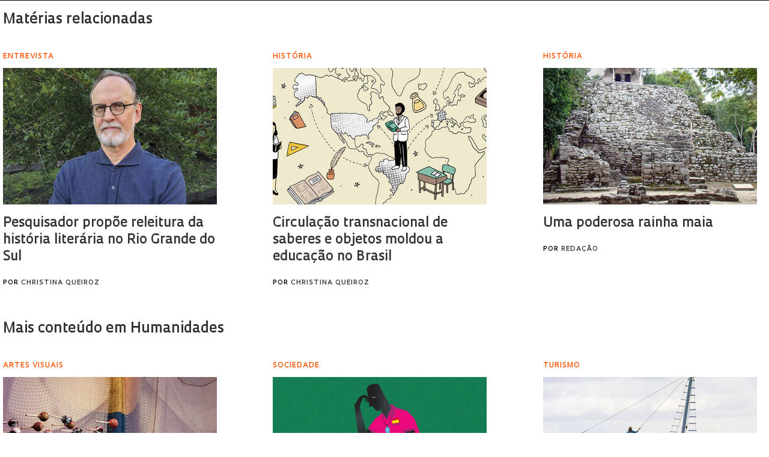

--- FILE ---
content_type: text/html; charset=UTF-8
request_url: https://revistapesquisa.fapesp.br/wp-content/themes/revista-pesquisa-fapesp-tema/related-box.php?id=143173&lang=pt-br
body_size: 20971
content:
<!DOCTYPE html>
<html xmlns="http://www.w3.org/1999/xhtml" lang="pt-br">
<head>
  <link rel="profile" href="http://gmpg.org/xfn/11" />
  <meta http-equiv="Content-Type" content="text/html; charset=UTF-8" />
  <META NAME="ROBOTS" CONTENT="NOINDEX, NOFOLLOW">
  <base target="_parent">
  <meta name='robots' content='max-image-preview:large' />
<link rel='dns-prefetch' href='//www.googletagmanager.com' />
		<!-- This site uses the Google Analytics by ExactMetrics plugin v8.11.1 - Using Analytics tracking - https://www.exactmetrics.com/ -->
							<script src="//www.googletagmanager.com/gtag/js?id=G-7NR41KQ9V7"  data-cfasync="false" data-wpfc-render="false" type="text/javascript" async></script>
			<script data-cfasync="false" data-wpfc-render="false" type="text/javascript">
				var em_version = '8.11.1';
				var em_track_user = true;
				var em_no_track_reason = '';
								var ExactMetricsDefaultLocations = {"page_location":"https:\/\/revistapesquisa.fapesp.br\/?id=143173&lang=pt-br","page_referrer":"https:\/\/revistapesquisa.fapesp.br\/fluxos-paulistas\/"};
								if ( typeof ExactMetricsPrivacyGuardFilter === 'function' ) {
					var ExactMetricsLocations = (typeof ExactMetricsExcludeQuery === 'object') ? ExactMetricsPrivacyGuardFilter( ExactMetricsExcludeQuery ) : ExactMetricsPrivacyGuardFilter( ExactMetricsDefaultLocations );
				} else {
					var ExactMetricsLocations = (typeof ExactMetricsExcludeQuery === 'object') ? ExactMetricsExcludeQuery : ExactMetricsDefaultLocations;
				}

								var disableStrs = [
										'ga-disable-G-7NR41KQ9V7',
									];

				/* Function to detect opted out users */
				function __gtagTrackerIsOptedOut() {
					for (var index = 0; index < disableStrs.length; index++) {
						if (document.cookie.indexOf(disableStrs[index] + '=true') > -1) {
							return true;
						}
					}

					return false;
				}

				/* Disable tracking if the opt-out cookie exists. */
				if (__gtagTrackerIsOptedOut()) {
					for (var index = 0; index < disableStrs.length; index++) {
						window[disableStrs[index]] = true;
					}
				}

				/* Opt-out function */
				function __gtagTrackerOptout() {
					for (var index = 0; index < disableStrs.length; index++) {
						document.cookie = disableStrs[index] + '=true; expires=Thu, 31 Dec 2099 23:59:59 UTC; path=/';
						window[disableStrs[index]] = true;
					}
				}

				if ('undefined' === typeof gaOptout) {
					function gaOptout() {
						__gtagTrackerOptout();
					}
				}
								window.dataLayer = window.dataLayer || [];

				window.ExactMetricsDualTracker = {
					helpers: {},
					trackers: {},
				};
				if (em_track_user) {
					function __gtagDataLayer() {
						dataLayer.push(arguments);
					}

					function __gtagTracker(type, name, parameters) {
						if (!parameters) {
							parameters = {};
						}

						if (parameters.send_to) {
							__gtagDataLayer.apply(null, arguments);
							return;
						}

						if (type === 'event') {
														parameters.send_to = exactmetrics_frontend.v4_id;
							var hookName = name;
							if (typeof parameters['event_category'] !== 'undefined') {
								hookName = parameters['event_category'] + ':' + name;
							}

							if (typeof ExactMetricsDualTracker.trackers[hookName] !== 'undefined') {
								ExactMetricsDualTracker.trackers[hookName](parameters);
							} else {
								__gtagDataLayer('event', name, parameters);
							}
							
						} else {
							__gtagDataLayer.apply(null, arguments);
						}
					}

					__gtagTracker('js', new Date());
					__gtagTracker('set', {
						'developer_id.dNDMyYj': true,
											});
					if ( ExactMetricsLocations.page_location ) {
						__gtagTracker('set', ExactMetricsLocations);
					}
										__gtagTracker('config', 'G-7NR41KQ9V7', {"forceSSL":"true"} );
										window.gtag = __gtagTracker;										(function () {
						/* https://developers.google.com/analytics/devguides/collection/analyticsjs/ */
						/* ga and __gaTracker compatibility shim. */
						var noopfn = function () {
							return null;
						};
						var newtracker = function () {
							return new Tracker();
						};
						var Tracker = function () {
							return null;
						};
						var p = Tracker.prototype;
						p.get = noopfn;
						p.set = noopfn;
						p.send = function () {
							var args = Array.prototype.slice.call(arguments);
							args.unshift('send');
							__gaTracker.apply(null, args);
						};
						var __gaTracker = function () {
							var len = arguments.length;
							if (len === 0) {
								return;
							}
							var f = arguments[len - 1];
							if (typeof f !== 'object' || f === null || typeof f.hitCallback !== 'function') {
								if ('send' === arguments[0]) {
									var hitConverted, hitObject = false, action;
									if ('event' === arguments[1]) {
										if ('undefined' !== typeof arguments[3]) {
											hitObject = {
												'eventAction': arguments[3],
												'eventCategory': arguments[2],
												'eventLabel': arguments[4],
												'value': arguments[5] ? arguments[5] : 1,
											}
										}
									}
									if ('pageview' === arguments[1]) {
										if ('undefined' !== typeof arguments[2]) {
											hitObject = {
												'eventAction': 'page_view',
												'page_path': arguments[2],
											}
										}
									}
									if (typeof arguments[2] === 'object') {
										hitObject = arguments[2];
									}
									if (typeof arguments[5] === 'object') {
										Object.assign(hitObject, arguments[5]);
									}
									if ('undefined' !== typeof arguments[1].hitType) {
										hitObject = arguments[1];
										if ('pageview' === hitObject.hitType) {
											hitObject.eventAction = 'page_view';
										}
									}
									if (hitObject) {
										action = 'timing' === arguments[1].hitType ? 'timing_complete' : hitObject.eventAction;
										hitConverted = mapArgs(hitObject);
										__gtagTracker('event', action, hitConverted);
									}
								}
								return;
							}

							function mapArgs(args) {
								var arg, hit = {};
								var gaMap = {
									'eventCategory': 'event_category',
									'eventAction': 'event_action',
									'eventLabel': 'event_label',
									'eventValue': 'event_value',
									'nonInteraction': 'non_interaction',
									'timingCategory': 'event_category',
									'timingVar': 'name',
									'timingValue': 'value',
									'timingLabel': 'event_label',
									'page': 'page_path',
									'location': 'page_location',
									'title': 'page_title',
									'referrer' : 'page_referrer',
								};
								for (arg in args) {
																		if (!(!args.hasOwnProperty(arg) || !gaMap.hasOwnProperty(arg))) {
										hit[gaMap[arg]] = args[arg];
									} else {
										hit[arg] = args[arg];
									}
								}
								return hit;
							}

							try {
								f.hitCallback();
							} catch (ex) {
							}
						};
						__gaTracker.create = newtracker;
						__gaTracker.getByName = newtracker;
						__gaTracker.getAll = function () {
							return [];
						};
						__gaTracker.remove = noopfn;
						__gaTracker.loaded = true;
						window['__gaTracker'] = __gaTracker;
					})();
									} else {
										console.log("");
					(function () {
						function __gtagTracker() {
							return null;
						}

						window['__gtagTracker'] = __gtagTracker;
						window['gtag'] = __gtagTracker;
					})();
									}
			</script>
							<!-- / Google Analytics by ExactMetrics -->
		<style id='wp-img-auto-sizes-contain-inline-css' type='text/css'>
img:is([sizes=auto i],[sizes^="auto," i]){contain-intrinsic-size:3000px 1500px}
/*# sourceURL=wp-img-auto-sizes-contain-inline-css */
</style>
<link rel='stylesheet' id='wp-block-library-css' href='https://revistapesquisa.fapesp.br/wp-includes/css/dist/block-library/style.min.css?ver=6.9' media='all' />
<style id='classic-theme-styles-inline-css' type='text/css'>
/*! This file is auto-generated */
.wp-block-button__link{color:#fff;background-color:#32373c;border-radius:9999px;box-shadow:none;text-decoration:none;padding:calc(.667em + 2px) calc(1.333em + 2px);font-size:1.125em}.wp-block-file__button{background:#32373c;color:#fff;text-decoration:none}
/*# sourceURL=/wp-includes/css/classic-themes.min.css */
</style>
<link rel='stylesheet' id='responsive-lightbox-prettyphoto-css' href='https://revistapesquisa.fapesp.br/wp-content/plugins/responsive-lightbox/assets/prettyphoto/prettyPhoto.min.css?ver=3.1.6' media='all' />
<link rel='stylesheet' id='revistalinks-css' href='https://revistapesquisa.fapesp.br/wp-content/plugins/revista-links/revista-links.css?ver=6.9' media='all' />
<link rel='stylesheet' id='revistaplayer-css' href='https://revistapesquisa.fapesp.br/wp-content/plugins/revista-player/revista-player.css?ver=6.9' media='all' />
<link rel='stylesheet' id='wpml-legacy-horizontal-list-0-css' href='https://revistapesquisa.fapesp.br/wp-content/plugins/sitepress-multilingual-cms/templates/language-switchers/legacy-list-horizontal/style.min.css?ver=1' media='all' />
<link rel='stylesheet' id='html5blank-css' href='https://revistapesquisa.fapesp.br/wp-content/themes/revista-pesquisa-fapesp-tema/style.css?ver=1.0' media='all' />
<link rel='stylesheet' id='normalize-css' href='https://revistapesquisa.fapesp.br/wp-content/themes/revista-pesquisa-fapesp-tema/normalize.css?ver=1.0' media='all' />
<link rel='stylesheet' id='style-theme-css' href='https://revistapesquisa.fapesp.br/wp-content/themes/revista-pesquisa-fapesp-tema/css/style.css' media='all' />
<link rel='stylesheet' id='child-style-css' href='https://revistapesquisa.fapesp.br/wp-content/themes/revista-pesquisa-fapesp-tema/style.css?ver=1.0' media='all' />
<style id='child-style-inline-css' type='text/css'>
.single .post-thumbnail,
.single .featured-media {
  position: relative;
  width: 100%;
  aspect-ratio: 16 / 9; /* mantém proporção */
  overflow: hidden;
}

.single .post-thumbnail img,
.single .featured-media img {
  width: 100%;
  height: 100%;
  object-fit: cover; /* mantém corte artístico */
  object-position: center center;
  display: block;
}

.single .post-thumbnail img,
.single .featured-media img,
.single .post-thumbnail,
.single .featured-media {
  height: auto !important;
  min-height: unset !important;
}

@media (max-width: 768px) {
  .single .post-thumbnail,
  .single .featured-media {
    aspect-ratio: 16 / 9;
  }
}
/*# sourceURL=child-style-inline-css */
</style>
<script type="text/javascript" src="https://revistapesquisa.fapesp.br/wp-includes/js/jquery/jquery.min.js?ver=3.7.1" id="jquery-core-js"></script>
<script type="text/javascript" src="https://revistapesquisa.fapesp.br/wp-includes/js/jquery/jquery-migrate.min.js?ver=3.4.1" id="jquery-migrate-js"></script>
<script type="text/javascript" src="https://revistapesquisa.fapesp.br/wp-content/plugins/responsive-lightbox/assets/prettyphoto/jquery.prettyPhoto.min.js?ver=3.1.6" id="responsive-lightbox-prettyphoto-js"></script>
<script type="text/javascript" src="https://revistapesquisa.fapesp.br/wp-includes/js/underscore.min.js?ver=1.13.7" id="underscore-js"></script>
<script type="text/javascript" src="https://revistapesquisa.fapesp.br/wp-content/plugins/responsive-lightbox/assets/infinitescroll/infinite-scroll.pkgd.min.js?ver=4.0.1" id="responsive-lightbox-infinite-scroll-js"></script>
<script type="text/javascript" id="responsive-lightbox-js-before">
/* <![CDATA[ */
var rlArgs = {"script":"prettyphoto","selector":"prettyPhoto","customEvents":"tap","activeGalleries":false,"animationSpeed":"normal","slideshow":false,"slideshowDelay":5000,"slideshowAutoplay":false,"opacity":"0.75","showTitle":true,"allowResize":true,"allowExpand":false,"width":640,"height":480,"separator":"\/","theme":"pp_default","horizontalPadding":100,"hideFlash":false,"wmode":"opaque","videoAutoplay":false,"modal":false,"deeplinking":false,"overlayGallery":false,"keyboardShortcuts":true,"social":false,"woocommerce_gallery":false,"ajaxurl":"https:\/\/revistapesquisa.fapesp.br\/wp-admin\/admin-ajax.php","nonce":"73fcb3bb0b","preview":false,"postId":0,"scriptExtension":false};

//# sourceURL=responsive-lightbox-js-before
/* ]]> */
</script>
<script type="text/javascript" src="https://revistapesquisa.fapesp.br/wp-content/plugins/responsive-lightbox/js/front.js?ver=2.5.5" id="responsive-lightbox-js"></script>
<script type="text/javascript" src="https://revistapesquisa.fapesp.br/wp-content/plugins/revista-anuncmanager/js/manager.js?ver=6.9" id="revista_admanager-js-js"></script>
<script type="text/javascript" src="https://revistapesquisa.fapesp.br/wp-content/themes/revista-pesquisa-fapesp-tema/js/lib/conditionizr-4.3.0.min.js?ver=4.3.0" id="conditionizr-js"></script>
<script type="text/javascript" src="https://revistapesquisa.fapesp.br/wp-content/themes/revista-pesquisa-fapesp-tema/js/lib/modernizr-2.7.1.min.js?ver=2.7.1" id="modernizr-js"></script>
<script type="text/javascript" src="https://revistapesquisa.fapesp.br/wp-content/themes/revista-pesquisa-fapesp-tema/js/jquery.dotdotdot.js?ver=6.9" id="dotdotdot-js"></script>
<script type="text/javascript" src="https://revistapesquisa.fapesp.br/wp-content/themes/revista-pesquisa-fapesp-tema/js/scripts.js?ver=6.9" id="general-js"></script>
<link rel="https://api.w.org/" href="https://revistapesquisa.fapesp.br/wp-json/" /><meta name="generator" content="WPML ver:4.8.6 stt:1,4,44,2;" />
<meta name="generator" content="Site Kit by Google 1.168.0" /><link rel="icon" href="https://revistapesquisa.fapesp.br/wp-content/uploads/2024/10/cropped-icone-site-abas-32x32.png" sizes="32x32" />
<link rel="icon" href="https://revistapesquisa.fapesp.br/wp-content/uploads/2024/10/cropped-icone-site-abas-192x192.png" sizes="192x192" />
<link rel="apple-touch-icon" href="https://revistapesquisa.fapesp.br/wp-content/uploads/2024/10/cropped-icone-site-abas-180x180.png" />
<meta name="msapplication-TileImage" content="https://revistapesquisa.fapesp.br/wp-content/uploads/2024/10/cropped-icone-site-abas-270x270.png" />
  <script type="text/javascript">
  var postHeight = function() {
    window.parent.postMessage('iframe-height:' + jQuery(document.body).height(), '*');
  };
  jQuery(window).on('load', postHeight).on('resize', postHeight);

  </script>
</head>
<body>
  <div class="materias-relacionadas">
  <h2>Matérias relacionadas</h2>
    	<div class="col">
      <h3>Entrevista</h3>
      <a href="https://revistapesquisa.fapesp.br/pesquisador-propoe-releitura-da-historia-literaria-no-rio-grande-do-sul/" title="Pesquisador prop&otilde;e releitura da hist&oacute;ria liter&aacute;ria no Rio Grande do Sul">
          <img width="356" height="227" class="image-col" src="/wp-content/thumbs/d84eee60f781f932f05ff8b419c516fc593a39b2_356-227cropped.jpg" />      </a>
          <p>
              <a href="https://revistapesquisa.fapesp.br/pesquisador-propoe-releitura-da-historia-literaria-no-rio-grande-do-sul/" title="Pesquisador prop&otilde;e releitura da hist&oacute;ria liter&aacute;ria no Rio Grande do Sul">
                  Pesquisador propõe releitura da história literária no Rio Grande do Sul              </a>
      <span class="autor">
        Por <a href="https://revistapesquisa.fapesp.br/autor/christina-queiroz/" title="Posts por Christina Queiroz" class="author url fn" rel="author">Christina Queiroz</a>    </span>
          </p>
      </a>
  </div>
    	<div class="col">
      <h3>História</h3>
      <a href="https://revistapesquisa.fapesp.br/circulacao-transnacional-de-saberes-e-objetos-moldou-a-educacao-no-brasil/" title="Circula&ccedil;&atilde;o transnacional de saberes e objetos moldou a educa&ccedil;&atilde;o no Brasil">
          <img width="356" height="227" class="image-col" src="/wp-content/thumbs/93006fc32961c9206b9f3a0ae882785828dd9bd4_356-227cropped.jpg" />      </a>
          <p>
              <a href="https://revistapesquisa.fapesp.br/circulacao-transnacional-de-saberes-e-objetos-moldou-a-educacao-no-brasil/" title="Circula&ccedil;&atilde;o transnacional de saberes e objetos moldou a educa&ccedil;&atilde;o no Brasil">
                  Circulação transnacional de saberes e objetos moldou a educação no Brasil              </a>
      <span class="autor">
        Por <a href="https://revistapesquisa.fapesp.br/autor/christina-queiroz/" title="Posts por Christina Queiroz" class="author url fn" rel="author">Christina Queiroz</a>    </span>
          </p>
      </a>
  </div>
    	<div class="col">
      <h3>HISTÓRIA</h3>
      <a href="https://revistapesquisa.fapesp.br/uma-poderosa-rainha-maia/" title="Uma poderosa rainha maia">
          <img width="356" height="227" class="image-col" src="/wp-content/thumbs/813c3531fcd4bc0bd8d3bc7e3c7ade259b097e51_356-227cropped.jpg" />      </a>
          <p>
              <a href="https://revistapesquisa.fapesp.br/uma-poderosa-rainha-maia/" title="Uma poderosa rainha maia">
                  Uma poderosa rainha maia              </a>
      <span class="autor">
        Por <a href="https://revistapesquisa.fapesp.br/autor/redacao/" title="Posts por Redação" class="author url fn" rel="author">Redação</a>    </span>
          </p>
      </a>
  </div>
        <h2>
          <a href="https://revistapesquisa.fapesp.br/category/impressa/humanidades/">
              Mais conteúdo em Humanidades          </a>
      </h2>
                <div class="col">
                <h3>Artes visuais</h3>
                <a href="https://revistapesquisa.fapesp.br/obras-de-artistas-indigenas-requerem-novas-formas-de-curadoria/" title="Obras de artistas ind&iacute;genas requerem novas formas de curadoria">
                    <img width="356" height="227" class="image-col" src="/wp-content/thumbs/ecdb0a374883f4906c4c043680a5e53a4d36deee_356-227cropped.jpg" />                </a>
                    <p>
                        <a href="https://revistapesquisa.fapesp.br/obras-de-artistas-indigenas-requerem-novas-formas-de-curadoria/" title="Obras de artistas ind&iacute;genas requerem novas formas de curadoria">
                            Obras de artistas indígenas requerem novas formas de curadoria                        </a>
                <span class="autor">
        Por <a href="https://revistapesquisa.fapesp.br/autor/ana-beatriz-rangel/" title="Posts por Ana Beatriz Rangel" class="author url fn" rel="author">Ana Beatriz Rangel</a>    </span>
                    </p>
                </a>
            </div>
                <div class="col">
                <h3>Sociedade</h3>
                <a href="https://revistapesquisa.fapesp.br/arbitros-de-futebol-no-brasil-enfrentam-formacao-precaria-e-ingerencia-das-federacoes/" title="&Aacute;rbitros de futebol no Brasil enfrentam forma&ccedil;&atilde;o prec&aacute;ria e inger&ecirc;ncia das federa&ccedil;&otilde;es">
                    <img width="356" height="227" class="image-col" src="/wp-content/thumbs/70031730c1b880cd3cbbcf5721bf076803d57d23_356-227cropped.png" />                </a>
                    <p>
                        <a href="https://revistapesquisa.fapesp.br/arbitros-de-futebol-no-brasil-enfrentam-formacao-precaria-e-ingerencia-das-federacoes/" title="&Aacute;rbitros de futebol no Brasil enfrentam forma&ccedil;&atilde;o prec&aacute;ria e inger&ecirc;ncia das federa&ccedil;&otilde;es">
                            Árbitros de futebol no Brasil enfrentam formação precária e ingerência das federações                        </a>
                <span class="autor">
        Por <a href="https://revistapesquisa.fapesp.br/autor/enrico/" title="Posts por Enrico Di Gregorio" class="author url fn" rel="author">Enrico Di Gregorio</a>    </span>
                    </p>
                </a>
            </div>
                <div class="col">
                <h3>Turismo</h3>
                <a href="https://revistapesquisa.fapesp.br/presenca-de-baleias-jubarte-no-litoral-brasileiro-incentiva-a-pratica-de-avistamento/" title="Presen&ccedil;a de baleias-jubarte no litoral brasileiro incentiva a pr&aacute;tica de avistamento">
                    <img width="356" height="227" class="image-col" src="/wp-content/thumbs/36037c583b3be158f9732623f7f77578858b44c1_356-227cropped.jpg" />                </a>
                    <p>
                        <a href="https://revistapesquisa.fapesp.br/presenca-de-baleias-jubarte-no-litoral-brasileiro-incentiva-a-pratica-de-avistamento/" title="Presen&ccedil;a de baleias-jubarte no litoral brasileiro incentiva a pr&aacute;tica de avistamento">
                            Presença de baleias-jubarte no litoral brasileiro incentiva a prática de avistamento                        </a>
                <span class="autor">
        Por <a href="https://revistapesquisa.fapesp.br/autor/arthur-marchetto/" title="Posts por Arthur Marchetto" class="author url fn" rel="author">Arthur Marchetto</a>    </span>
                    </p>
                </a>
            </div>
    </div>
</body>
</html>
